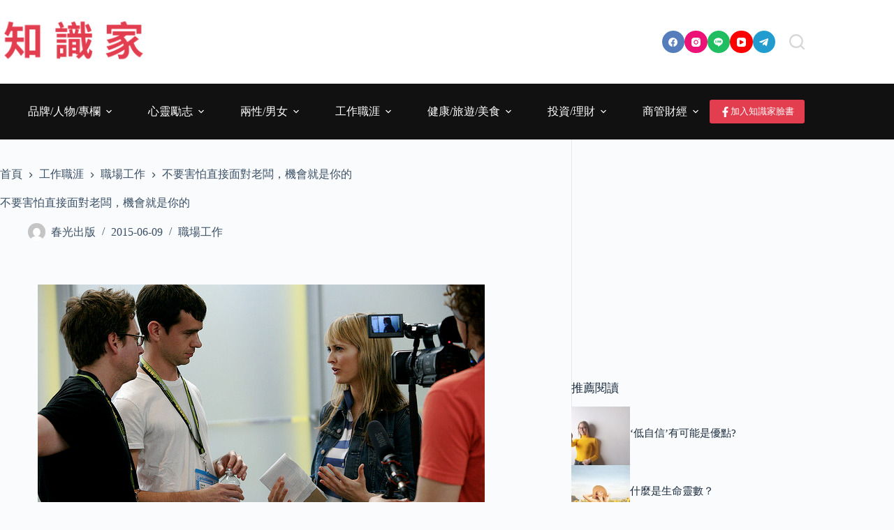

--- FILE ---
content_type: text/html; charset=utf-8
request_url: https://www.google.com/recaptcha/api2/aframe
body_size: 256
content:
<!DOCTYPE HTML><html><head><meta http-equiv="content-type" content="text/html; charset=UTF-8"></head><body><script nonce="5pOd7la2aj46AsMMsEo8Wg">/** Anti-fraud and anti-abuse applications only. See google.com/recaptcha */ try{var clients={'sodar':'https://pagead2.googlesyndication.com/pagead/sodar?'};window.addEventListener("message",function(a){try{if(a.source===window.parent){var b=JSON.parse(a.data);var c=clients[b['id']];if(c){var d=document.createElement('img');d.src=c+b['params']+'&rc='+(localStorage.getItem("rc::a")?sessionStorage.getItem("rc::b"):"");window.document.body.appendChild(d);sessionStorage.setItem("rc::e",parseInt(sessionStorage.getItem("rc::e")||0)+1);localStorage.setItem("rc::h",'1765702650709');}}}catch(b){}});window.parent.postMessage("_grecaptcha_ready", "*");}catch(b){}</script></body></html>